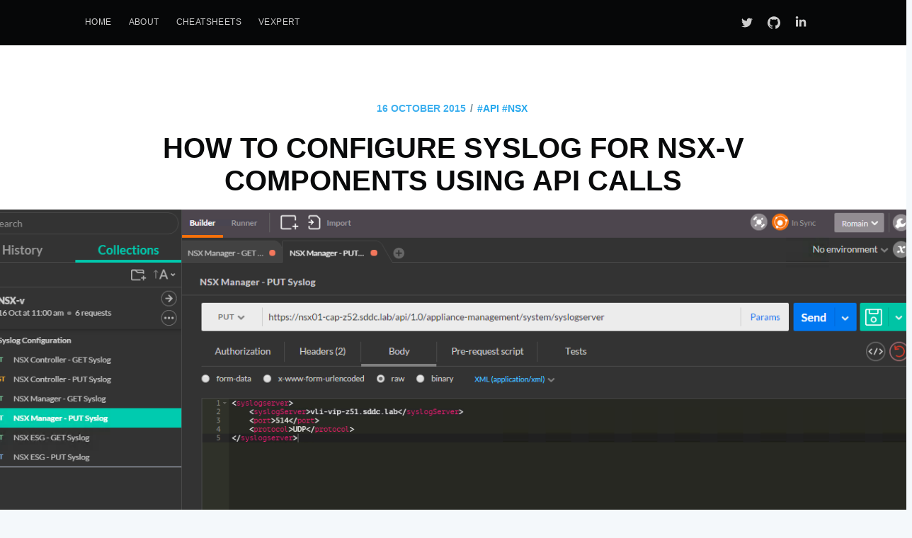

--- FILE ---
content_type: text/html
request_url: https://cloudmaniac.net/nsx-syslog-configuration-api/
body_size: 7191
content:
<!DOCTYPE html>
<html lang="en-US" />
<head>
    <meta http-equiv="Content-Type" content="text/html" charset="UTF-8" />
    <meta http-equiv="X-UA-Compatible" content="IE=edge,chrome=1" />

    <title>How to configure syslog for NSX-V components using API calls &middot; cloudmaniac.net - Romain Decker</title>

    <meta name="HandheldFriendly" content="True" />
    <meta name="viewport" content="width=device-width, initial-scale=1.0" />

    <link rel="shortcut icon" href="https://cloudmaniac.net/favicon.ico" />
    <link rel="canonical" href="https://cloudmaniac.net/nsx-syslog-configuration-api/" />

     <meta name="description" content="Many people use NSX-V via the vSphere Web Client. However, the NSX manager provides a REST API entry-point and the consumption of logical networks and security " /> 

     
    
    <meta name="twitter:card" content="summary_large_image"/>
    <meta name="twitter:image" content="https://cloudmaniac.net/wp-content/uploads/2015/12/nsx-manager-configure-syslog-via-api.png"/>
    
 
    <meta name="twitter:title" content="How to configure syslog for NSX-V components using API calls"/>
    <meta name="twitter:description" content="Many people use NSX-V via the vSphere Web Client. However, the NSX manager provides a REST API entry-point and the consumption of logical networks and security "/>
    <meta name="twitter:url" content="https://cloudmaniac.net/nsx-syslog-configuration-api/" />
    <meta name="twitter:site" content="@woueb"/>

    <meta property="og:site_name" content="cloudmaniac.net" />
    <meta property="og:title" content="How to configure syslog for NSX-V components using API calls &middot; cloudmaniac.net - Romain Decker" />
    <meta property="og:url" content="https://cloudmaniac.net/nsx-syslog-configuration-api/" />
    

    <meta property="og:type" content="article" />
    <meta property="og:description" content="Many people use NSX-V via the vSphere Web Client. However, the NSX manager provides a REST API entry-point and the consumption of logical networks and security " />

    <meta property="article:published_time" content="2015-10-16T15:53:25Z" />
    <meta property="article:tag" content="api" /><meta property="article:tag" content="nsx" />

    <meta property="og:image" content="https://cloudmaniac.net/wp-content/uploads/2015/12/nsx-manager-configure-syslog-via-api.png"/>


    <meta name="generator" content="Hugo 0.104.2" />

    <!-- Stylesheets -->
    <link rel="stylesheet" type="text/css" href="https://cloudmaniac.net/built/screen.css" /> 
    <link rel="stylesheet" type="text/css" href="https://cloudmaniac.net/css/casper-two.css" /> 
    <link rel="stylesheet" href="//cdnjs.cloudflare.com/ajax/libs/highlight.js/9.12.0/styles/default.min.css" />
     <link rel="stylesheet" href="https://cloudmaniac.net/css/somemagic.css" /> 

     

</head>


<body class="post-template">
  <div class="site-wrapper"> 

<header class="site-header outer">
  <div class="inner">
    <nav class="site-nav">
      <div class="site-nav-left">

        <ul class="nav" role="menu">
        
        
        
            <li class="" role="menuitem">
              <a href="https://cloudmaniac.net/">Home</a>
            </li>
        
            <li class="" role="menuitem">
              <a href="https://cloudmaniac.net/about/">About</a>
            </li>
        
            <li class="" role="menuitem">
              <a href="https://cloudmaniac.net/cheatsheets/">CheatSheets</a>
            </li>
        
            <li class="" role="menuitem">
              <a href="https://cloudmaniac.net/vexpert-benefits-resources/">vExpert</a>
            </li>
        
      </ul></div>

      <div class="site-nav-right">
        <div class="social-links">
                    

                    <a class="social-link social-link-tw" href="https://twitter.com/woueb" target="_blank" rel="noopener"><svg xmlns="http://www.w3.org/2000/svg" viewBox="0 0 32 32"><path d="M30.063 7.313c-.813 1.125-1.75 2.125-2.875 2.938v.75c0 1.563-.188 3.125-.688 4.625a15.088 15.088 0 0 1-2.063 4.438c-.875 1.438-2 2.688-3.25 3.813a15.015 15.015 0 0 1-4.625 2.563c-1.813.688-3.75 1-5.75 1-3.25 0-6.188-.875-8.875-2.625.438.063.875.125 1.375.125 2.688 0 5.063-.875 7.188-2.5-1.25 0-2.375-.375-3.375-1.125s-1.688-1.688-2.063-2.875c.438.063.813.125 1.125.125.5 0 1-.063 1.5-.25-1.313-.25-2.438-.938-3.313-1.938a5.673 5.673 0 0 1-1.313-3.688v-.063c.813.438 1.688.688 2.625.688a5.228 5.228 0 0 1-1.875-2c-.5-.875-.688-1.813-.688-2.75 0-1.063.25-2.063.75-2.938 1.438 1.75 3.188 3.188 5.25 4.25s4.313 1.688 6.688 1.813a5.579 5.579 0 0 1 1.5-5.438c1.125-1.125 2.5-1.688 4.125-1.688s3.063.625 4.188 1.813a11.48 11.48 0 0 0 3.688-1.375c-.438 1.375-1.313 2.438-2.563 3.188 1.125-.125 2.188-.438 3.313-.875z"/></svg></a>

                    <a class="social-link" href="https://github.com/cloudmaniac" target="_blank" rel="noopener"><svg xmlns="http://www.w3.org/2000/svg" viewBox="0 0 24 24"><path d="M12 .297c-6.63 0-12 5.373-12 12 0 5.303 3.438 9.8 8.205 11.385.6.113.82-.258.82-.577 0-.285-.01-1.04-.015-2.04-3.338.724-4.042-1.61-4.042-1.61C4.422 18.07 3.633 17.7 3.633 17.7c-1.087-.744.084-.729.084-.729 1.205.084 1.838 1.236 1.838 1.236 1.07 1.835 2.809 1.305 3.495.998.108-.776.417-1.305.76-1.605-2.665-.3-5.466-1.332-5.466-5.93 0-1.31.465-2.38 1.235-3.22-.135-.303-.54-1.523.105-3.176 0 0 1.005-.322 3.3 1.23.96-.267 1.98-.399 3-.405 1.02.006 2.04.138 3 .405 2.28-1.552 3.285-1.23 3.285-1.23.645 1.653.24 2.873.12 3.176.765.84 1.23 1.91 1.23 3.22 0 4.61-2.805 5.625-5.475 5.92.42.36.81 1.096.81 2.22 0 1.606-.015 2.896-.015 3.286 0 .315.21.69.825.57C20.565 22.092 24 17.592 24 12.297c0-6.627-5.373-12-12-12"/></svg></a>

                    <a class="social-link" href="https://www.linkedin.com/in/romaindecker" target="_blank" rel="noopener"><svg xmlns="http://www.w3.org/2000/svg" viewBox="0 50 512 512"><path d="M150.65,100.682c0,27.992-22.508,50.683-50.273,50.683c-27.765,0-50.273-22.691-50.273-50.683 C50.104,72.691,72.612,50,100.377,50C128.143,50,150.65,72.691,150.65,100.682z M143.294,187.333H58.277V462h85.017V187.333z M279.195,187.333h-81.541V462h81.541c0,0,0-101.877,0-144.181c0-38.624,17.779-61.615,51.807-61.615 c31.268,0,46.289,22.071,46.289,61.615c0,39.545,0,144.181,0,144.181h84.605c0,0,0-100.344,0-173.915 s-41.689-109.131-99.934-109.131s-82.768,45.369-82.768,45.369V187.333z" /></svg></a>

                    
        </div>  
            
      </div>

    </nav>  

  </div>
</header>

<main id="site-main" class="site-main outer" role="main">
  <div class="inner">
    
      <article class="post-full post"> 
    <header class="post-full-header">
        <section class="post-full-meta">
            <time class="post-full-meta-date" datetime="2015-10-16">16 October 2015</time>
                <span class="date-divider">/</span> <a href="https://cloudmaniac.net/tags/api/">#api</a>&nbsp;<a href="https://cloudmaniac.net/tags/nsx/">#nsx</a>&nbsp;
        </section>
        <h1 class="post-full-title">How to configure syslog for NSX-V components using API calls</h1>
    </header>
    
    <figure class="post-full-image" style="background-image: url(https://cloudmaniac.net/wp-content/uploads/2015/12/nsx-manager-configure-syslog-via-api.png)">
    </figure>

    <section class="post-full-content">
        <div class="kg-card-markdown">
        <p>Many people use <strong>NSX-V</strong> via the vSphere Web Client. However, the NSX manager provides a <strong>REST API</strong> entry-point and <strong>the consumption of logical networks and security services can be driven directly via the API</strong>. This API helps to <strong>automate the deployment and the management</strong> of NSX through scripts or a <strong>CMP</strong>.</p>
<p>The goal of this post is to describe <strong>how to configure syslog for various components of the NSX platform by using API calls</strong>.</p>
<h2 id="general">General</h2>
<p>I mainly use <a href="https://www.getpostman.com/">Postman</a> (a Chrome app) to work on API calls. For this example, we have to configure the authentication and the content type before starting:</p>
<ul>
<li><code>Authentication: Basic</code></li>
<li><code>Content-Type: application/xml</code> (only useful for PUT and POST methods)</li>
</ul>
<h2 id="nsx-manager">NSX Manager</h2>
<p>You can configure a syslog server on NSX Manager admin interface&hellip;but it&rsquo;s too simple, so we are gonna do it via API. :)</p>
<p>The request is the following:</p>
<blockquote>PUT https://NSX-Manager-IP-Address/api/1.0/appliance-management/system/syslogserver</blockquote>
<p>Request body:</p>
<pre><code>&lt;syslogserver&gt;
   &lt;syslogServer&gt;1.2.3.4&lt;/syslogServer&gt;
   &lt;port&gt;514&lt;/port&gt;
   &lt;protocol&gt;UDP&lt;/protocol&gt;
&lt;/syslogserver&gt;
</code></pre>
<p>Of course, you have to replace the different fields with your own values as I did in the example below.</p>
<p><a href="https://cloudmaniac.net/wp-content/uploads/2015/12/nsx-manager-configure-syslog-via-api.png"><img src="https://cloudmaniac.net/wp-content/uploads/2015/12/nsx-manager-configure-syslog-via-api-600x353.png" alt="Configure Syslog via API for the NSX Manager"></a></p>
<h2 id="nsx-controllers">NSX Controllers</h2>
<p>You might have noticed that you don&rsquo;t have the option to <strong>configure syslog for the NSX Controllers</strong> via the vSphere Web Client. Actually, it&rsquo;s only possible via API.</p>
<blockquote>POST https://NSX-Manager-IP-Address/api/2.0/vdn/controller/controllerId/syslog</blockquote>
<p>Request body:</p>
<pre><code>&lt;controllerSyslogServer&gt;
   &lt;syslogServer&gt;10.51.10.111&lt;/syslogServer&gt;
   &lt;port&gt;514&lt;/port&gt;
   &lt;protocol&gt;UDP&lt;/protocol&gt;
   &lt;level&gt;INFO&lt;/level&gt;
&lt;/controllerSyslogServer&gt;
</code></pre>
<p>Notes:</p>
<ul>
<li>
<p>Have you noticed the <strong>change of method</strong>? While the <em><strong>PUT</strong></em> method was used for NSX Manager, we are now using <em><strong>POST</strong></em> for the NSX Controllers.</p>
</li>
<li>
<p><em><strong>controllerId</strong></em> is an ID automatically generated at the deployment of the controller and can be retrieved via different methods (see below).</p>
</li>
<li>
<p>As the configuration is not synced between the controller nodes, the syslog configuration has to be done for each of the controllers deployed (usually 3, as it&rsquo;s the only configuration supported).</p>
</li>
</ul>
<p>You can <strong>retrieve the NSX Controller ID</strong> in the vSphere Web Client, in the <strong>Installation</strong> section of <strong>Networking &amp; Security</strong>. Another option is to <strong>query NSX via API</strong> to retrieves details and runtime status for all controllers.</p>
<blockquote>GET https://NSX-Manager-IP-Address/api/2.0/vdn/controller</blockquote>
<p>You will find the <em><strong>controllerId</strong></em> for each controller instance in the answer.</p>
<h2 id="nsx-edges">NSX Edges</h2>
<p>You can configure <strong>1 or 2 remote syslog servers per edge service gateway</strong>. NSX Edge send events and logs related to firewall events that flow from NSX Edge appliances. The API request is the following:</p>
<blockquote>PUT https://NSX-Manager-IP-Address/api/4.0/edges/**edgeId**/syslog/config</blockquote>
<pre><code>&lt;syslog&gt;
   &lt;protocol&gt;udp&lt;/protocol&gt;
   &lt;serverAddresses&gt;
      &lt;ipAddress&gt;10.51.10.111&lt;/ipAddress&gt;
      &lt;ipAddress&gt;10.51.10.112&lt;/ipAddress&gt;
   &lt;/serverAddresses&gt;
&lt;/syslog&gt;
</code></pre>
<p>As for the controllers, the <em><strong>edgeId</strong></em> has to be retrieved either using the vSphere Web Client or via API.</p>
<p>To verify the configuration, you can use the same query with a <strong>GET</strong> method.</p>
<p>Resources: <a href="https://docs.vmware.com/en/VMware-NSX-for-vSphere/6.2/nsx_62_api.pdf">NSX vSphere 6.2 API Guide</a>.</p>
    
        </div>
    </section>

    <footer class="post-full-footer">
      <section class="author-card">
        <img class="author-profile-image" src="https://cloudmaniac.net/ui/romain-decker.jpg" alt="Author" />
        <section class="author-card-content">
            <h4 class="author-card-name"><a href="https://cloudmaniac.net/about/">Romain</a></h4>
                <p>Staff II Technical Product Manager, technologist with 18&#43; years of Networking and Security experience in Data Center, Public Cloud &amp; Virtualization (VMs and Containers). He is a double VCDX (DCV and NV, #120), VCDX panelist, frequent VMUG/VMworld speaker and contributor to the community via this blog or social media (follow him on Twitter @woueb).</p>
        </section>
      </section>
    </footer>
</article>
    
    
    

<div id="disqus_thread"></div>
<script>




var disqus_config = function () {
this.page.url = "https:\/\/cloudmaniac.net\/nsx-syslog-configuration-api\/";  
this.page.identifier = "https:\/\/cloudmaniac.net\/nsx-syslog-configuration-api\/"; 
};

(function() { 
var d = document, s = d.createElement('script');
s.src = 'https://cloudmaniac.disqus.com/embed.js';
s.setAttribute('data-timestamp', +new Date());
(d.head || d.body).appendChild(s);
})();
</script>
<noscript>Please enable JavaScript to view the <a href="https://disqus.com/?ref_noscript">comments powered by Disqus.</a></noscript>


  </div>
</main>


<aside class="read-next outer">
  <div class="inner">
    <div class="read-next-feed">      
      
<article class="read-next-card" 
            style="background-image: url(https://cloudmaniac.net/ui/blog-cover.jpg);" >
    <header class="read-next-card-header">
        <small class="read-next-card-header-sitetitle">&mdash; cloudmaniac.net - Romain Decker &mdash;</small>
        
        <h3 class="read-next-card-header-title"><a href="https://cloudmaniac.net/tags/api/">#api</a></h3>
    </header>
    <div class="read-next-divider"><svg xmlns="http://www.w3.org/2000/svg" viewBox="0 0 24 24"><path d="M13 14.5s2 3 5 3 5.5-2.463 5.5-5.5S21 6.5 18 6.5c-5 0-7 11-12 11C2.962 17.5.5 15.037.5 12S3 6.5 6 6.5s4.5 3.5 4.5 3.5"/></svg>
    </div>

    <div class="read-next-card-content">
      
        <ul>
          <li><a href="https://cloudmaniac.net/playing-with-vrops-api/">Playing with vRealize Operations Manager REST API</a></li>            
        
          <li><a href="https://cloudmaniac.net/powercli-nsx-t-module/">How-To Use the new PowerCLI NSX-T Module</a></li>            
        
          <li><a href="https://cloudmaniac.net/vmware-certification-roadmap-2015/">VMware (New) Certification Roadmap for 2015 : goodbye VCAP, welcome VCIX!</a></li>            
        
          <li><a href="https://cloudmaniac.net/using-powercli-to-vmotion-vm-between-different-sso-domains-vcenters/">Using PowerCLI to vMotion VM between different SSO domains</a></li>            
        </ul>
    </div>
    <footer class="read-next-card-footer">
      
        <a href="https://cloudmaniac.net/tags/api/">See all related posts →</a>
    </footer>
</article>


      
      <article class="post-card post"> 
    
    <a class="post-card-image-link" href="https://cloudmaniac.net/load-balance-vmware-psc-with-nsx/">
      <div class="post-card-image" style="background-image: url(https://cloudmaniac.net/wp-content/uploads/2015/12/network-architecture.png)"></div>
    </a>
    

    <div class="post-card-content">
      <a class="post-card-content-link" href="https://cloudmaniac.net/load-balance-vmware-psc-with-nsx/">
          <header class="post-card-header">
              <span class="post-card-tags">
              #nsx 
              #sddc 
              #software-defined 
              #vcenter 
              #vsphere  </span>
              
              <h2 class="post-card-title">Load Balance VMware Platform Services Controller (PSC) with NSX 6.2</h2>
          </header>
          <section class="post-card-excerpt">
              
                <p>Introduced with vSphere 6, the **Platform Services Controller (PSC) **provides several core services, such as Certificate Authority, License service and Single Sign-On (SSO).
Multiple external PSCs can be deployed serving one (or more) service, such as vCenter Server, Site Recovery Manager or vRealize Automation. When deploying the Platform Services Controller for multiple services, availability of the Platform Services Controller must be considered. In some cases, having more than one PSC deployed in a highly available architecture is recommended. ...  </p>
              
          </section>
      </a>

      <footer class="post-card-meta">
          <img class="author-profile-image" src="https://cloudmaniac.net/ui/romain-decker.jpg" alt="Author" />
          <span class="post-card-author"><a href="https://cloudmaniac.net/">romain</a></span>
      </footer>
    </div>
</article>
      
      
      <article class="post-card post"> 
    
    <a class="post-card-image-link" href="https://cloudmaniac.net/whats-new-in-nsx-for-vsphere-6-2/">
      <div class="post-card-image" style="background-image: url(https://cloudmaniac.net/wp-content/uploads/2015/12/NSX-Ninja.jpeg)"></div>
    </a>
    

    <div class="post-card-content">
      <a class="post-card-content-link" href="https://cloudmaniac.net/whats-new-in-nsx-for-vsphere-6-2/">
          <header class="post-card-header">
              <span class="post-card-tags">
              #network 
              #nsx 
              #sddc 
              #software-  </span>
              
              <h2 class="post-card-title">What&#39;s new in NSX for vSphere 6.2</h2>
          </header>
          <section class="post-card-excerpt">
              
                <p>NSX for vSphere 6.1 has been available for almost one year and now is the time to welcome a new major version of the product: NSX for vSphere 6.2.
As a reminder for those who have lived in a cave the last years, NSX is VMware’s solution to virtualize network and security for your software-defined data center. NSX network virtualization decouples the network from hardware into a software abstraction layer which allows you to programmatically create, provision, and manage your networks. ...  </p>
              
          </section>
      </a>

      <footer class="post-card-meta">
          <img class="author-profile-image" src="https://cloudmaniac.net/ui/romain-decker.jpg" alt="Author" />
          <span class="post-card-author"><a href="https://cloudmaniac.net/">romain</a></span>
      </footer>
    </div>
</article>
      
    </div>
  </div>
</aside>

<div class="floating-header">
  <div class="floating-header-logo">
    <a href="https://cloudmaniac.net/">
      
      <span>cloudmaniac.net - Romain Decker</span>
    </a>
  </div>
  <span class="floating-header-divider">&raquo;</span>
  <div class="floating-header-title">How to configure syslog for NSX-V components using API calls</div>
  <div class="floating-header-share">
    <div class="floating-header-share-label">SHARE THIS <svg xmlns="http://www.w3.org/2000/svg" viewBox="0 0 24 24">
     <path d="M7.5 15.5V4a1.5 1.5 0 1 1 3 0v4.5h2a1 1 0 0 1 1 1h2a1 1 0 0 1 1 1H18a1.5 1.5 0 0 1 1.5 1.5v3.099c0 .929-.13 1.854-.385 2.748L17.5 23.5h-9c-1.5-2-5.417-8.673-5.417-8.673a1.2 1.2 0 0 1 1.76-1.605L7.5 15.5zm6-6v2m-3-3.5v3.5m6-1v2"/></svg>
    </div>
    
    <a class="floating-header-share-tw" href="https://twitter.com/share?text=How%20to%20configure%20syslog%20for%20NSX-V%20components%20using%20API%20calls&amp;url=https%3a%2f%2fcloudmaniac.net%2fnsx-syslog-configuration-api%2f&amp;via=woueb"
          onclick="window.open(this.href, 'share-twitter', 'width=550,height=235');return false;">
          <svg xmlns="http://www.w3.org/2000/svg" viewBox="0 0 32 32"><path d="M30.063 7.313c-.813 1.125-1.75 2.125-2.875 2.938v.75c0 1.563-.188 3.125-.688 4.625a15.088 15.088 0 0 1-2.063 4.438c-.875 1.438-2 2.688-3.25 3.813a15.015 15.015 0 0 1-4.625 2.563c-1.813.688-3.75 1-5.75 1-3.25 0-6.188-.875-8.875-2.625.438.063.875.125 1.375.125 2.688 0 5.063-.875 7.188-2.5-1.25 0-2.375-.375-3.375-1.125s-1.688-1.688-2.063-2.875c.438.063.813.125 1.125.125.5 0 1-.063 1.5-.25-1.313-.25-2.438-.938-3.313-1.938a5.673 5.673 0 0 1-1.313-3.688v-.063c.813.438 1.688.688 2.625.688a5.228 5.228 0 0 1-1.875-2c-.5-.875-.688-1.813-.688-2.75 0-1.063.25-2.063.75-2.938 1.438 1.75 3.188 3.188 5.25 4.25s4.313 1.688 6.688 1.813a5.579 5.579 0 0 1 1.5-5.438c1.125-1.125 2.5-1.688 4.125-1.688s3.063.625 4.188 1.813a11.48 11.48 0 0 0 3.688-1.375c-.438 1.375-1.313 2.438-2.563 3.188 1.125-.125 2.188-.438 3.313-.875z"/></svg>
      </a>
      <a class="floating-header-share-fb" href="https://www.facebook.com/sharer/sharer.php?u=https%3a%2f%2fcloudmaniac.net%2fnsx-syslog-configuration-api%2f"
          onclick="window.open(this.href, 'share-facebook','width=580,height=296');return false;">
          <svg xmlns="http://www.w3.org/2000/svg" viewBox="0 0 32 32"><path d="M19 6h5V0h-5c-3.86 0-7 3.14-7 7v3H8v6h4v16h6V16h5l1-6h-6V7c0-.542.458-1 1-1z"/></svg>
      </a>
  </div>

  <progress class="progress" value="0">
    <div class="progress-container">
      <span class="progress-bar"></span>
    </div>
  </progress>
</div>



<footer class="site-footer outer">
  <div class="site-footer-content inner">
    <section class="copyright" style="line-height: 1.3em;">
      <a href="https://cloudmaniac.net/">© 2023 - cloudmaniac.net</a>  <br>
      
    </section>
    <nav class="site-footer-nav">
        <a href="https://cloudmaniac.net/">Latest Posts</a>
        
        <a href="https://twitter.com/woueb" target="_blank" rel="noopener">Twitter</a>
        <a href="https://github.com/cloudmaniac" target="_blank" rel="noopener">Github</a>
        <a href="https://www.linkedin.com/in/romaindecker" target="_blank" rel="noopener">LinkedIn</a>
        
    </nav>  
  </div>
</footer>

</div>
<script type="text/javascript" src="//cdnjs.cloudflare.com/ajax/libs/highlight.js/9.12.0/highlight.min.js"></script>
<script type="text/javascript" src="//code.jquery.com/jquery-3.2.1.min.js"></script>
<script type="text/javascript" src="https://cloudmaniac.net/js/jquery.fitvids.js"></script>

<script>hljs.initHighlightingOnLoad();</script>


  <!-- Google Analytics -->
  <script async src="https://www.googletagmanager.com/gtag/js?id=G-E6XYLFKZHH"></script>
  <script>
    window.dataLayer = window.dataLayer || [];
    function gtag(){dataLayer.push(arguments);}
    gtag('js', new Date());

    gtag('config', 'G-E6XYLFKZHH');
  </script>

    <script>





$(document).ready(function () {
    
    var $postContent = $(".post-full-content");
    $postContent.fitVids();
    

    var progressBar = document.querySelector('progress');
    var header = document.querySelector('.floating-header');
    var title = document.querySelector('.post-full-title');

    var lastScrollY = window.scrollY;
    var lastWindowHeight = window.innerHeight;
    var lastDocumentHeight = $(document).height();
    var ticking = false;

    function onScroll() {
        lastScrollY = window.scrollY;
        requestTick();
    }

    function onResize() {
        lastWindowHeight = window.innerHeight;
        lastDocumentHeight = $(document).height();
        requestTick();
    }

    function requestTick() {
        if (!ticking) {
            requestAnimationFrame(update);
        }
        ticking = true;
    }

    function update() {
        var trigger = title.getBoundingClientRect().top + window.scrollY;
        var triggerOffset = title.offsetHeight + 35;
        var progressMax = lastDocumentHeight - lastWindowHeight;

        
        if (lastScrollY >= trigger + triggerOffset) {
            header.classList.add('floating-active');
        } else {
            header.classList.remove('floating-active');
        }

        progressBar.setAttribute('max', progressMax);
        progressBar.setAttribute('value', lastScrollY);

        ticking = false;
    }

    window.addEventListener('scroll', onScroll, {passive: true});
    window.addEventListener('resize', onResize, false);

    update();
});
</script>
</body></html>


--- FILE ---
content_type: text/css; charset=utf-8
request_url: https://cloudmaniac.net/css/casper-two.css
body_size: 344
content:
.pagination {
    position: relative;
    width: 100%;
    max-width: 100%;
    margin: 1rem auto;
    font-size: 1.3rem;
    color: #9eabb3;
    text-align: center;
}

.pagination a {
    color: #9eabb3;
    transition: all .2s ease;
}

.page-number {
    display: inline-block;
    padding: 2px 0;
    min-width: 100px;
}

.newer-posts, .older-posts {
    position: absolute;
    display: inline-block;
    padding: 0 15px;
    border: #ddd 1px dashed;
    text-decoration: none;
    transition: border .3s ease;
}

.newer-posts {
    left: 0;
}

.older-posts {
    right: 0;
}

.site-footer {
    padding-bottom: 20px !important;
}

.nav-current a:visited {
    color: yellow;
}

@media (min-width: 900px) {
    .ctsingle .post-feed {
        margin-top: -70px;
        padding-top: 0;    
    } 
    .ctsingle .site-nav {
        position: relative;
        top: -70px;
    }    
}

@media (min-width: 795px) {  
    .ctsingle .post-feed p {
        font-size: 1.8rem;
        line-height: 1.55em;
    }
}

@media (max-width: 650px) {
    .hide {
        display: none !important;
    }   
    .copyright {
        text-align: center;
    }
}

.post-full-content pre code {
    color: #e5eff5;
}    

--- FILE ---
content_type: text/css; charset=utf-8
request_url: https://cloudmaniac.net/css/somemagic.css
body_size: 767
content:
/* Font formatting (family, size, line-height, etc.). */
h1 { /* Used in post titles. */
    font-size:4rem;
    font-weight:700;
    font-variant:small-caps;
    text-transform:uppercase;
}

.post-full-title {
    margin-top:20px;
    margin-bottom:-20px;
}

.post-card-excerpt {
    font-family:'PT Sans',"Helvetica Neue", Helvetica, Arial, sans-serif;
}

.post-full-content {
    font-family:'PT Sans',"Helvetica Neue", Helvetica, Arial, sans-serif;
}

.post-template .kg-card-markdown>p:first-child {
    font-size:inherit;
    line-height:inherit;
}

.post-full-content h1:first-letter,.post-full-content h2:first-letter,.post-full-content h3:first-letter {
    color:#11779f;
    font-size:4rem;
}

.home-template .post-feed .post-card:not(.no-image) p {
    font-size:1.8rem;
    line-height:1.55em;
}

/* Style for figure title; h4 is used by default. May not be useful if not using the title parameter for the figure shortcode. */
.post-full-content h4 {
    text-align:center;
    font-size:80%;
    font-weight:normal;
}

.post-full-content figcaption {
    text-align:center;
    font-size:80%;
    font-weight:normal;
}

/* Reduce margins for main content section. */
.post-full-content {
    padding:60px 60px 0;
}

/* Reduce top/bottom margins for images in posts (default is 1.5em). */
.post-full-content img {
    margin:0.5em auto;
}

/* Floating header formatting. */
.floating-header-logo, .floating-header-title {
    font-variant:small-caps;
    text-transform:uppercase;
    letter-spacing:0.05em;
    font-family:'PT Sans',"Helvetica Neue", Helvetica, Arial, sans-serif;
}

.floating-header-divider {
    font-size:120%;
    margin:0 5px;
    line-height:1.5em;
    font-family:'PT Sans',"Helvetica Neue", Helvetica, Arial, sans-serif;
}

/* HTML tables formatting. */
.post-full-content table th {
    font-size:1.8rem;
}

.post-full-content table {
    font-family:'PT Sans',"Helvetica Neue", Helvetica, Arial, sans-serif;
    font-size:1.8rem;
    white-space:normal;
}

/* Image alignement */
img[src$='#center']
{
    display: block;
    margin: 0.7rem auto; /* you can replace the vertical '0.7rem' by
                            whatever floats your boat, but keep the
                            horizontal 'auto' for this to work */
    /* whatever else styles you fancy here */
}

img[src$='#floatleft']
{
    float:left;
    margin: 0.8rem 1.5rem 0 0.5rem;      /* this margin is totally up to you */
    /* whatever else styles you fancy here */
}

img[src$='#floatright']
{
    float:right;
    margin: 0.8rem 0.5rem 0 1.5rem;      /* this margin is totally up to you */
    /* whatever else styles you fancy here */
}

img[src$='#inline']
{
    display: inline-block;
}